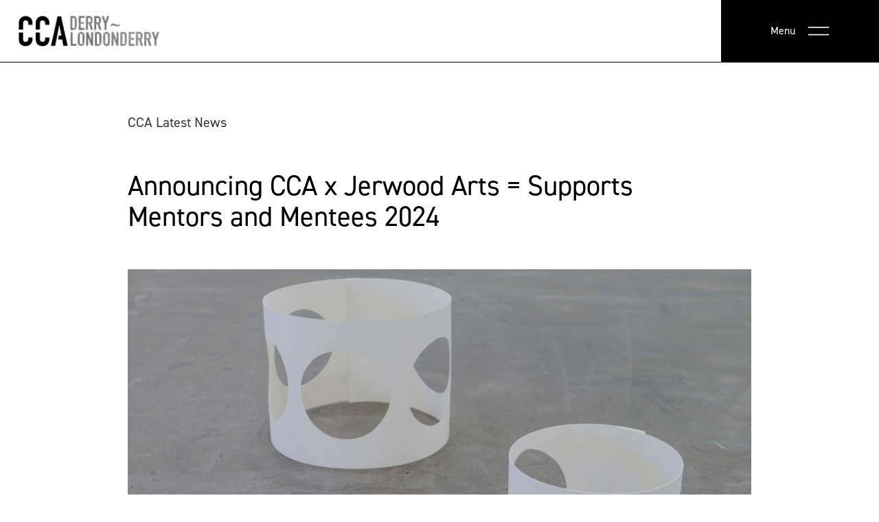

--- FILE ---
content_type: text/html; charset=UTF-8
request_url: https://www.ccadld.org/news/announcing-cca-x-jerwood-arts-supports-mentors-and-mentees-2024
body_size: 8659
content:


    
<!DOCTYPE html>
<!--[if lt IE 7]> <html class="lt-ie9 lt-ie8 lt-ie7"> <![endif]-->
<!--[if IE 7]> <html class="lt-ie9 lt-ie8"> <![endif]-->
<!--[if IE 8]> <html class="lt-ie9"> <![endif]-->
<!--[if gt IE 8]><!--> <html lang="en"> <!--<![endif]-->
<head>
	<meta charset="UTF-8">
		<meta name="viewport" content="width=device-width, initial-scale=1.0, maximum-scale=5.0, viewport-fit=cover" />
	<meta name="referrer" content="origin-when-cross-origin" />
	
					
	<title>Announcing CCA x Jerwood Arts = Supports Mentors and Mentees 2024 - CCA Derry~Londonderry</title>
	<meta name="description" content="Mission: The Centre for Contemporary Art creates opportunities for audiences to experience ambitious, experimental and engaging art, and for emerging artists to develop successful careers. We welcome artists and projects with a connection to our region and collaborate with others to strengthen the arts, locally, nationally and internationally." />

	<meta property="fb:app_id" content="CCADLD">
	<meta property="og:url" content="https://www.ccadld.org/news/announcing-cca-x-jerwood-arts-supports-mentors-and-mentees-2024" />
	<meta property="og:type" content="website" />
	<meta property="og:title" content="Announcing CCA x Jerwood Arts = Supports Mentors and Mentees 2024 - CCA Derry~Londonderry" />
	<meta property="og:image" content="" />
	<meta property="og:image:width" content="1200" />
	<meta property="og:image:height" content="630" />
	<meta property="og:description" content="Mission: The Centre for Contemporary Art creates opportunities for audiences to experience ambitious, experimental and engaging art, and for emerging artists to develop successful careers. We welcome artists and projects with a connection to our region and collaborate with others to strengthen the arts, locally, nationally and internationally." />
	<meta property="og:site_name" content="CCA Derry~Londonderry" />
	<meta property="og:locale" content="en_GB" />
	<meta property="og:locale:alternate" content="en_GB" />
	
	<meta name="twitter:card" content="summary_large_image" />
	<meta name="twitter:site" content="ccadld" />
	<meta name="twitter:url" content="https://www.ccadld.org/news/announcing-cca-x-jerwood-arts-supports-mentors-and-mentees-2024" />
	<meta name="twitter:title" content="Announcing CCA x Jerwood Arts = Supports Mentors and Mentees 2024 - CCA Derry~Londonderry" />
	<meta name="twitter:description" content="Mission: The Centre for Contemporary Art creates opportunities for audiences to experience ambitious, experimental and engaging art, and for emerging artists to develop successful careers. We welcome artists and projects with a connection to our region and collaborate with others to strengthen the arts, locally, nationally and internationally." />
	<meta name="twitter:image" content="" />

	
	<link rel="home" href="https://www.ccadld.org/" />
	<link rel="canonical" href="https://www.ccadld.org/news/announcing-cca-x-jerwood-arts-supports-mentors-and-mentees-2024">

	<link rel="home" href="https://www.ccadld.org/" />

	<link rel="apple-touch-icon" sizes="180x180" href="https://www.ccadld.org/apple-touch-icon.png">
	<link rel="icon" type="image/png" sizes="32x32" href="https://www.ccadld.org/favicon-32x32.png">
	<link rel="icon" type="image/png" sizes="16x16" href="https://www.ccadld.org/favicon-16x16.png">
	<link rel="manifest" href="/site.webmanifest">
	<link rel="mask-icon" href="/safari-pinned-tab.svg" color="#5bbad5">
	<meta name="msapplication-TileColor" content="#da532c">
	<meta name="theme-color" content="#ffffff">

	<link rel="stylesheet" href="https://www.ccadld.org/css/main.css">
	
	<!-- Global site tag (gtag.js) - Google Analytics -->
	<script async src="https://www.googletagmanager.com/gtag/js?id=G-PEE5FC58YF"></script>
	<script> 
	window.dataLayer = window.dataLayer || [];
	function gtag(){dataLayer.push(arguments);}
	gtag('js', new Date());

	gtag('config', 'G-PEE5FC58YF');
	</script>

<script src="https://code.jquery.com/jquery-3.6.0.slim.min.js"></script></head>

<body class="news font-body text-gray-700 antialised">
  <div id="app">
    <cart-pane></cart-pane>
    
<header class="border-b border-black">
		<div class="flex justify-between md:justify-start md:space-x-10">
		<div class="flex justify-start lg:w-0 lg:flex-1">
			<a href="/" class="px-4 py-5 sm:px-6">
				<img src="/img/layout/logo-light.png" alt="CCA Logo" width="205" height="45"  class=" min-w-9 h-auto max-h-10 ">
			</a>
		</div>

		<div class="items-center hidden space-x-10 sm:text-lg lg:flex">
			Centre for Contemporary Art Derry~Londonderry
		</div>
		<div class="flex justify-end flex-1 lg:w-0">
			<div class="flex bg-black md:px-8">
								<div class="menu-open inline-flex items-center px-4 space-x-4 text-xs sm:text-sm text-white cursor-pointer sm:px-8">
					<span>Menu</span>
					<svg class="h-3" viewBox="0 0 31 13" fill="none"
						xmlns="http://www.w3.org/2000/svg">
						<path d="M0.75 1.64551H30.25" stroke="white" stroke-width="1.5"
							stroke-linecap="butt" />
							<path d="M0.75 11.6455H30.25" stroke="white" stroke-width="1.5"
								stroke-linecap="butt" />
							</svg>
				</div>
			</div>
		</div>
	</div>
	
		<div class="full-menu fixed flex top-0 left-full z-40 flex-col w-full h-full lg:min-h-screen overflow-scroll lg:overflow-hidden bg-white">

				<div class="flex justify-between md:justify-start md:space-x-10">
			<div class="flex justify-start lg:w-0 lg:flex-1">
				<a href="/" class="px-4 py-5 sm:px-6">
					<img src="/img/layout/logo-light.png" alt="CCA Logo" width="205" height="45"  class=" h-10 ">
				</a>
			</div>

			<div class="flex justify-end flex-1 lg:w-0">
				<div class="flex bg-black md:px-8">
					<div class="menu-close inline-flex items-center px-4 space-x-4 text-sm text-white cursor-pointer sm:px-8">
						<span>Close</span>
						<svg class="w-9" fill="none" stroke="currentColor" viewBox="0 0 24 24"
							xmlns="http://www.w3.org/2000/svg"><path stroke-linecap="butt"
								stroke-linejoin="butt" stroke-width="1" d="M6 18L18 6M6 6l12 12"></path></svg>
					</div>
				</div>
			</div>
		</div>

				<div class="relative z-40 flex items-start flex-1 sm:items-center">
			<div class="grid w-full max-w-screen-2xl grid-cols-1 gap-10 px-6 mx-auto xl:gap-20 py-14 sm:grid-cols-2 md:grid-cols-4">
				<div class="flex flex-col space-y-6 sm:items-center sm:space-y-0 sm:flex-row sm:space-x-14 md:col-span-2">
					<div class="relative z-40 flex flex-row space-x-6 text-black sm:space-x-0 sm:space-y-6 sm:flex-col md:pr-5">
						<a href="http://facebook.com/ccadld" target="_blank" class="transition duration-200 ease-in-out hover:opacity-75">
	<span class="sr-only">Facebook</span>
	<svg class="w-5" fill="currentColor" viewBox="0 0 24 24"
		aria-hidden="true">
		<path fill-rule="evenodd" d="M22 12c0-5.523-4.477-10-10-10S2 6.477 2 12c0
			4.991 3.657 9.128 8.438 9.878v-6.987h-2.54V12h2.54V9.797c0-2.506 1.492-3.89
			3.777-3.89 1.094 0 2.238.195 2.238.195v2.46h-1.26c-1.243 0-1.63.771-1.63
			1.562V12h2.773l-.443 2.89h-2.33v6.988C18.343 21.128 22 16.991 22 12z"
			clip-rule="evenodd"></path>
	</svg>
</a>

<a href="http://Instagram.com/ccadld" target="_blank" class="transition duration-200 ease-in-out hover:opacity-75">
	<span class="sr-only">Instagram</span>
	<svg class="w-5" fill="currentColor" viewBox="0 0 24 24"
		aria-hidden="true">
		<path fill-rule="evenodd" d="M12.315 2c2.43 0 2.784.013 3.808.06 1.064.049
			1.791.218 2.427.465a4.902 4.902 0 011.772 1.153 4.902 4.902 0 011.153
			1.772c.247.636.416 1.363.465 2.427.048 1.067.06 1.407.06 4.123v.08c0
			2.643-.012 2.987-.06 4.043-.049 1.064-.218 1.791-.465 2.427a4.902 4.902 0
			01-1.153 1.772 4.902 4.902 0 01-1.772
			1.153c-.636.247-1.363.416-2.427.465-1.067.048-1.407.06-4.123.06h-.08c-2.643
			0-2.987-.012-4.043-.06-1.064-.049-1.791-.218-2.427-.465a4.902 4.902 0
			01-1.772-1.153 4.902 4.902 0
			01-1.153-1.772c-.247-.636-.416-1.363-.465-2.427-.047-1.024-.06-1.379-.06-3.808v-.63c0-2.43.013-2.784.06-3.808.049-1.064.218-1.791.465-2.427a4.902
			4.902 0 011.153-1.772A4.902 4.902 0 015.45 2.525c.636-.247 1.363-.416
			2.427-.465C8.901 2.013 9.256 2 11.685 2h.63zm-.081 1.802h-.468c-2.456
			0-2.784.011-3.807.058-.975.045-1.504.207-1.857.344-.467.182-.8.398-1.15.748-.35.35-.566.683-.748
			1.15-.137.353-.3.882-.344 1.857-.047 1.023-.058 1.351-.058 3.807v.468c0
			2.456.011 2.784.058 3.807.045.975.207 1.504.344 1.857.182.466.399.8.748
			1.15.35.35.683.566 1.15.748.353.137.882.3 1.857.344 1.054.048 1.37.058
			4.041.058h.08c2.597 0 2.917-.01 3.96-.058.976-.045 1.505-.207
			1.858-.344.466-.182.8-.398
			1.15-.748.35-.35.566-.683.748-1.15.137-.353.3-.882.344-1.857.048-1.055.058-1.37.058-4.041v-.08c0-2.597-.01-2.917-.058-3.96-.045-.976-.207-1.505-.344-1.858a3.097
			3.097 0 00-.748-1.15 3.098 3.098 0
			00-1.15-.748c-.353-.137-.882-.3-1.857-.344-1.023-.047-1.351-.058-3.807-.058zM12
			6.865a5.135 5.135 0 110 10.27 5.135 5.135 0 010-10.27zm0 1.802a3.333 3.333 0
			100 6.666 3.333 3.333 0 000-6.666zm5.338-3.205a1.2 1.2 0 110 2.4 1.2 1.2 0
			010-2.4z" clip-rule="evenodd"></path>
	</svg>
</a>

<a href="http://twitter.com/ccadld" target="_blank" class="transition duration-200 ease-in-out hover:opacity-75">
	<span class="sr-only">Twitter</span>
	<svg class="w-5" fill="currentColor" viewBox="0 0 24 24"
		aria-hidden="true">
		<path d="M8.29 20.251c7.547 0 11.675-6.253 11.675-11.675 0-.178
			0-.355-.012-.53A8.348 8.348 0 0022 5.92a8.19 8.19 0 01-2.357.646 4.118 4.118
			0 001.804-2.27 8.224 8.224 0 01-2.605.996 4.107 4.107 0 00-6.993 3.743 11.65
			11.65 0 01-8.457-4.287 4.106 4.106 0 001.27 5.477A4.072 4.072 0 012.8
			9.713v.052a4.105 4.105 0 003.292 4.022 4.095 4.095 0 01-1.853.07 4.108 4.108
			0 003.834 2.85A8.233 8.233 0 012 18.407a11.616 11.616 0 006.29 1.84"></path>
	</svg>
</a>

<a href="https://www.youtube.com/channel/UCC7TR-4MrYtAmm6mOfgP-zg" target="_blank" class="transition duration-200 ease-in-out hover:opacity-75">
<span class="sr-only">Youtube</span>
<svg class="w-5" viewBox="0 0 17 12" fill="currentColor"
	xmlns="http://www.w3.org/2000/svg">
	<path fill-rule="evenodd" clip-rule="evenodd" d="M15.2256 0.888987C15.9141
		1.07442 16.4571 1.61729 16.6424 2.30596C16.9867 3.5638 16.9735 6.18562
		16.9735 6.18562C16.9735 6.18562 16.9735 8.79411 16.6426 10.052C16.4571
		10.7406 15.9142 11.2835 15.2256 11.4688C13.9676 11.8 8.93601 11.8 8.93601
		11.8C8.93601 11.8 3.91743 11.8 2.64636 11.4557C1.95769 11.2702 1.41491
		10.7274 1.22948 10.0388C0.898438 8.79411 0.898438 6.17238 0.898438
		6.17238C0.898438 6.17238 0.898438 3.5638 1.22948 2.30596C1.41472 1.61739
		1.97093 1.06118 2.64626 0.875938C3.90419 0.5448 8.93582 0.5448 8.93582
		0.5448C8.93582 0.5448 13.9676 0.5448 15.2256 0.888987ZM11.518 6.17238L7.3338
		3.76248V8.58228L11.518 6.17238Z" />
	</svg>
</a>

<a href="https://open.spotify.com/show/5wEZNRIAVLABnjd5FBgoKk" target="_blank" class="transition duration-200 ease-in-out hover:opacity-75">
	<span class="sr-only">Spotify</span>
	<svg class="w-5" role="img" viewBox="0 0 24 24" fill="currentColor" xmlns="http://www.w3.org/2000/svg"><path d="M12 0C5.4 0 0 5.4 0 12s5.4 12 12 12 12-5.4 12-12S18.66 0 12 0zm5.521 17.34c-.24.359-.66.48-1.021.24-2.82-1.74-6.36-2.101-10.561-1.141-.418.122-.779-.179-.899-.539-.12-.421.18-.78.54-.9 4.56-1.021 8.52-.6 11.64 1.32.42.18.479.659.301 1.02zm1.44-3.3c-.301.42-.841.6-1.262.3-3.239-1.98-8.159-2.58-11.939-1.38-.479.12-1.02-.12-1.14-.6-.12-.48.12-1.021.6-1.141C9.6 9.9 15 10.561 18.72 12.84c.361.181.54.78.241 1.2zm.12-3.36C15.24 8.4 8.82 8.16 5.16 9.301c-.6.179-1.2-.181-1.38-.721-.18-.601.18-1.2.72-1.381 4.26-1.26 11.28-1.02 15.721 1.621.539.3.719 1.02.419 1.56-.299.421-1.02.599-1.559.3z"/></svg>
</a>

					</div>
					<nav class="flex flex-col space-y-2 text-3xl font-medium text-black">
												<a href="https://www.ccadld.org/about" class="transition duration-200 ease-in-out hover:opacity-75 hover:underline">About</a>
												<a href="https://www.ccadld.org/exhibitions" class="transition duration-200 ease-in-out hover:opacity-75 hover:underline">Exhibitions</a>
												<a href="https://www.ccadld.org/public-programme" class="transition duration-200 ease-in-out hover:opacity-75 hover:underline">Public Programmes</a>
												<a href="https://www.ccadld.org/research" class="transition duration-200 ease-in-out hover:opacity-75 hover:underline">Research</a>
												<a href="https://www.ccadld.org/press" class="transition duration-200 ease-in-out hover:opacity-75 hover:underline">Press</a>
												<a href="https://www.ccadld.org/cca-supports" class="transition duration-200 ease-in-out hover:opacity-75 hover:underline">CCA Supports</a>
												<a href="https://www.ccadld.org/news" class="transition duration-200 ease-in-out hover:opacity-75 hover:underline">News</a>
												<a href="https://www.ccadld.org/opportunities" class="transition duration-200 ease-in-out hover:opacity-75 hover:underline">Opportunities</a>
												<a href="https://www.ccadld.org/accessibility" class="transition duration-200 ease-in-out hover:opacity-75 hover:underline">Accessibility</a>
												<a href="https://www.ccadld.org/shop" class="transition duration-200 ease-in-out hover:opacity-75 hover:underline">Shop</a>
												<a href="https://www.ccadld.org/customer/login" class="transition duration-200 ease-in-out hover:opacity-75 hover:underline">Login</a>
											</nav>
				</div>
				<div class="text-black">
					<p class="text-sm leading-loose">Centre for Contemporary Art<br>
						Derry ~ Londonderry 10–12 <br>
						Artillery St<br>
						Derry~Londonderry<br>
						BT48 6RG,<br>
						Northern Ireland</p>
					<br>
					<a class="text-sm font-semibold block" href="tel:+4402871373538">+44 (0) 2871 373538</a>
					<a class="text-sm font-semibold block" href="mailto:info@ccadld.org">info@ccadld.org</a>
				</div>
				<div>
					<p class="text-sm text-black">Our regular opening hours are <br>
						Tuesday–Saturday,
						noon–6pm</p></div>
			</div>
		</div>
		<div class="absolute bottom-0 right-0 z-20 hidden w-3/5 h-2/5 md:block">
			<img src="/img/layout/pattern2.png" alt="hero pattern" class="relative w-full">
		</div>
	</div>
</header>
    <main id="content" role="main">
      
<div class="container mx-auto py-16">
	<div class="w-full mx-auto space-y-12 max-w-screen-2xl">
		<span class="text-lg">CCA Latest News</span>
		<h1 class="text-black text-4xl md:w-10/12 mb-20">Announcing CCA x Jerwood Arts = Supports Mentors and Mentees 2024</h1>
				<img src="https://cca.fra1.digitaloceanspaces.com/images/_headerAlt/Revisting-Form-A-shared-Experience-close-up_Rachael-Melvin.jpg" 
		alt="Revisting Form A shared Experience close up Rachael Melvin" 
		title="Revisting Form A shared Experience close up Rachael Melvin" 
		width="1200"
		height="800"
		class="relative z-10 object-cover block w-full">
					</div>
</div>
        <div class="mb-20 container mx-auto ">
    <div class="formatted-copy">
      <p dir="ltr">CCA Derry~Londonderry is pleased to announce the second cohort of the CCA x Jerwood = Supports Mentoring programme. The second cohort are:</p>
<p dir="ltr"><strong>Mentees:</strong><a href="https://www.instagram.com/pilotinspektorlee" target="_blank" rel="noreferrer noopener"><br></a>Amira McDonagh,&nbsp;Clinton Kirkpatrick,&nbsp;Ellen Blair,&nbsp;Esther O’Kelly,&nbsp;Lucy Mulholland,&nbsp;Rachael Melvin,&nbsp;Rebecca Strain,&nbsp;Seanna O’Boyle-Irvine<br></p>
<p dir="ltr"><strong>Mentors:</strong><br>Ellen Mara De Wachter,&nbsp;Edy Fung,&nbsp;Joy Gerrard,&nbsp;Alison Pascoe,&nbsp;Laura O’Connor,&nbsp;Sinéad O'Neill-Nicholl, Moran Been-noon<br></p>
<p dir="ltr">The Mentoring scheme offers support and assistance to emerging artists in our region who are navigating the challenges of a career in the arts. Mentees will benefit from insight and knowledge shared by their mentors, who will - through these supportive and constructive sessions - bring their experience, perspectives and prompts to mentees’ practices. <br></p>
<p dir="ltr">The CCA x Jerwood = Supports Short Mentoring Scheme is a paid programme for both Mentors and Mentees and the call for the next round will take place later this year. If you are interested in becoming a mentor or a mentee in future schemes, please sign up to the CCA mailing list at the bottom of the page. We will post details on the Supports page <a href="https://www.ccadld.org/cca-supports">here</a> and on social media.</p>
<p dir="ltr">Mentees and Mentors of the first cohort are:</p>
<p dir="ltr"><strong>Mentees:<a href="https://www.instagram.com/pilotinspektorlee" target="_blank" rel="noreferrer noopener"><br></a></strong><a href="https://www.instagram.com/pilotinspektorlee" target="_blank" rel="noreferrer noopener">Husk Bennett</a>, Catherine Scott, Kelly Ewing, Grainne McMenamin, Mairead McCormack, Niall McLaughlin, Niamh Seana Meehan, and Hannah Smith</p>
<p dir="ltr"><strong>Mentors:<br></strong>Mark Devereaux, Laura O'Connor, Edy Fung, Sinead O'Neill-Nicholl, Alison Pascoe, Moran Been-noon and Ellen Mara De Wachter</p>
<p dir="ltr">The CCA x Jerwood = Supports programme will take place throughout 2023 and 2024 and has been made possible through funding from <a href="https://jerwoodarts.org/programme/jerwood-developing-artists-fund/">Jerwood Developing Artists Fund</a>.</p>
<p dir="ltr"></p>
<p dir="ltr">Image: Rachael Melvin,&nbsp;<em>Revisting Form, A shared Experience</em></p>
    </div>
  </div>
        
<div class="w-full mx-auto py-10  bg-gray-100 ">
	<div class="container mx-auto">
		<div class="flex items-center justify-between py-6 border-t border-black">
			<h3 class="text-2xl font-medium text-black">Latest News</h3>
			<a href="/news" class="text-black hover:text-green-500 hover:underline">View all</a>
		</div>
		<div class="grid grid-cols-1 border-t border-gray-200 sm:grid-cols-2 md:grid-cols-4">
						<a href="https://www.ccadld.org/news/seasons-greetings-3" class="flex flex-col p-6 space-y-4 border-r border-gray-200 group">
				<div class="relative bg-gray-100">
										<img
						src="https://cca.fra1.digitaloceanspaces.com/images/_bulkImages/Ciarrai-MacCormac-063.jpg" 
						alt="Ciarrai Mac Cormac 063" 
						title="Ciarrai Mac Cormac 063"
						width="420"
						height="236" 
						class="object-cover w-full">
									</div>
				<div class="pt-1">
					<div class="text-lg font-light text-gray-600">Article</div>
					<div class="text-xl font-medium text-black group-hover:underline">Season&#039;s Greetings</div>
				</div>
			
												<div class="text-sm text-gray-600">CCA is closing for the winter break and will reopen with the launch of IT&#039;S NOT CLEAR FROM HERE on Saturday 17 January 2...</div>
				
				<div class="text-xs text-black">Posted 22 Dec</div>
			</a>
						<a href="https://www.ccadld.org/news/cca-agm-9" class="flex flex-col p-6 space-y-4 border-r border-gray-200 group">
				<div class="relative bg-gray-100">
										<img
						src="https://cca.fra1.digitaloceanspaces.com/images/_bulkImages/AGM-2025.png" 
						alt="AGM 2025" 
						title="AGM 2025"
						width="420"
						height="236" 
						class="object-cover w-full">
									</div>
				<div class="pt-1">
					<div class="text-lg font-light text-gray-600">Article</div>
					<div class="text-xl font-medium text-black group-hover:underline">CCA AGM</div>
				</div>
			
												<div class="text-sm text-gray-600">CCA Derry~Londonderry’s Annual General Meeting will be taking place on Tuesday 27 January 2025, 6:30pm....</div>
				
				<div class="text-xs text-black">Posted 21 Dec</div>
			</a>
						<a href="https://www.ccadld.org/news/were-hiring-gallery-assistant-jobstart-2" class="flex flex-col p-6 space-y-4 border-r border-gray-200 group">
				<div class="relative bg-gray-100">
										<img
						src="https://cca.fra1.digitaloceanspaces.com/images/_bulkImages/We-are-hiring-GA-JS-Nov-2025.png" 
						alt="We are hiring GA JS Nov 2025" 
						title="We are hiring GA JS Nov 2025"
						width="420"
						height="236" 
						class="object-cover w-full">
									</div>
				<div class="pt-1">
					<div class="text-lg font-light text-gray-600">Article</div>
					<div class="text-xl font-medium text-black group-hover:underline">We&#039;re Hiring: Gallery Assistant (JobStart)</div>
				</div>
			
												<div class="text-sm text-gray-600">***This position has now been filled and we are not taking further applications***
The Centre for Contemporary Art Derr...</div>
				
				<div class="text-xs text-black">Posted 08 Nov</div>
			</a>
						<a href="https://www.ccadld.org/news/government-art-collection" class="flex flex-col p-6 space-y-4  border-gray-200 group">
				<div class="relative bg-gray-100">
										<img
						src="https://cca.fra1.digitaloceanspaces.com/images/_bulkImages/Screenshot-2025-10-16-at-17.16.58.png" 
						alt="Screenshot 2025 10 16 at 17 16 58" 
						title="Screenshot 2025 10 16 at 17 16 58"
						width="420"
						height="236" 
						class="object-cover w-full">
									</div>
				<div class="pt-1">
					<div class="text-lg font-light text-gray-600">Article</div>
					<div class="text-xl font-medium text-black group-hover:underline">Government Art Collection</div>
				</div>
			
												<div class="text-sm text-gray-600">Works of art by contemporary artists from Northern Ireland and across the North West of England are to be displayed in e...</div>
				
				<div class="text-xs text-black">Posted 09 Oct</div>
			</a>
					</div>
	</div>
</div>
    </main>
        
<footer class="w-full text-white bg-darkGray">
	<div class="container mx-auto">
		<div class="grid w-full grid-cols-1 gap-8 pt-16 pb-24 mx-auto border-b border-gray-800 sm:grid-cols-2 md:gap-6 md:grid-cols-4 max-w-screen-2xl">
			<div class="flex flex-col items-start space-y-4">
				<img src="/img/layout/logo-dark.png" alt="CCA Logo" width="205" height="45"  class=" h-10 text-white ">
				<p class="text-sm">Centre for Contemporary Art Derry~Londonderry</p>
				<div class="flex items-center space-x-3">
				<a href="http://facebook.com/ccadld" target="_blank" class="transition duration-200 ease-in-out hover:opacity-75">
	<span class="sr-only">Facebook</span>
	<svg class="w-5" fill="currentColor" viewBox="0 0 24 24"
		aria-hidden="true">
		<path fill-rule="evenodd" d="M22 12c0-5.523-4.477-10-10-10S2 6.477 2 12c0
			4.991 3.657 9.128 8.438 9.878v-6.987h-2.54V12h2.54V9.797c0-2.506 1.492-3.89
			3.777-3.89 1.094 0 2.238.195 2.238.195v2.46h-1.26c-1.243 0-1.63.771-1.63
			1.562V12h2.773l-.443 2.89h-2.33v6.988C18.343 21.128 22 16.991 22 12z"
			clip-rule="evenodd"></path>
	</svg>
</a>

<a href="http://Instagram.com/ccadld" target="_blank" class="transition duration-200 ease-in-out hover:opacity-75">
	<span class="sr-only">Instagram</span>
	<svg class="w-5" fill="currentColor" viewBox="0 0 24 24"
		aria-hidden="true">
		<path fill-rule="evenodd" d="M12.315 2c2.43 0 2.784.013 3.808.06 1.064.049
			1.791.218 2.427.465a4.902 4.902 0 011.772 1.153 4.902 4.902 0 011.153
			1.772c.247.636.416 1.363.465 2.427.048 1.067.06 1.407.06 4.123v.08c0
			2.643-.012 2.987-.06 4.043-.049 1.064-.218 1.791-.465 2.427a4.902 4.902 0
			01-1.153 1.772 4.902 4.902 0 01-1.772
			1.153c-.636.247-1.363.416-2.427.465-1.067.048-1.407.06-4.123.06h-.08c-2.643
			0-2.987-.012-4.043-.06-1.064-.049-1.791-.218-2.427-.465a4.902 4.902 0
			01-1.772-1.153 4.902 4.902 0
			01-1.153-1.772c-.247-.636-.416-1.363-.465-2.427-.047-1.024-.06-1.379-.06-3.808v-.63c0-2.43.013-2.784.06-3.808.049-1.064.218-1.791.465-2.427a4.902
			4.902 0 011.153-1.772A4.902 4.902 0 015.45 2.525c.636-.247 1.363-.416
			2.427-.465C8.901 2.013 9.256 2 11.685 2h.63zm-.081 1.802h-.468c-2.456
			0-2.784.011-3.807.058-.975.045-1.504.207-1.857.344-.467.182-.8.398-1.15.748-.35.35-.566.683-.748
			1.15-.137.353-.3.882-.344 1.857-.047 1.023-.058 1.351-.058 3.807v.468c0
			2.456.011 2.784.058 3.807.045.975.207 1.504.344 1.857.182.466.399.8.748
			1.15.35.35.683.566 1.15.748.353.137.882.3 1.857.344 1.054.048 1.37.058
			4.041.058h.08c2.597 0 2.917-.01 3.96-.058.976-.045 1.505-.207
			1.858-.344.466-.182.8-.398
			1.15-.748.35-.35.566-.683.748-1.15.137-.353.3-.882.344-1.857.048-1.055.058-1.37.058-4.041v-.08c0-2.597-.01-2.917-.058-3.96-.045-.976-.207-1.505-.344-1.858a3.097
			3.097 0 00-.748-1.15 3.098 3.098 0
			00-1.15-.748c-.353-.137-.882-.3-1.857-.344-1.023-.047-1.351-.058-3.807-.058zM12
			6.865a5.135 5.135 0 110 10.27 5.135 5.135 0 010-10.27zm0 1.802a3.333 3.333 0
			100 6.666 3.333 3.333 0 000-6.666zm5.338-3.205a1.2 1.2 0 110 2.4 1.2 1.2 0
			010-2.4z" clip-rule="evenodd"></path>
	</svg>
</a>

<a href="http://twitter.com/ccadld" target="_blank" class="transition duration-200 ease-in-out hover:opacity-75">
	<span class="sr-only">Twitter</span>
	<svg class="w-5" fill="currentColor" viewBox="0 0 24 24"
		aria-hidden="true">
		<path d="M8.29 20.251c7.547 0 11.675-6.253 11.675-11.675 0-.178
			0-.355-.012-.53A8.348 8.348 0 0022 5.92a8.19 8.19 0 01-2.357.646 4.118 4.118
			0 001.804-2.27 8.224 8.224 0 01-2.605.996 4.107 4.107 0 00-6.993 3.743 11.65
			11.65 0 01-8.457-4.287 4.106 4.106 0 001.27 5.477A4.072 4.072 0 012.8
			9.713v.052a4.105 4.105 0 003.292 4.022 4.095 4.095 0 01-1.853.07 4.108 4.108
			0 003.834 2.85A8.233 8.233 0 012 18.407a11.616 11.616 0 006.29 1.84"></path>
	</svg>
</a>

<a href="https://www.youtube.com/channel/UCC7TR-4MrYtAmm6mOfgP-zg" target="_blank" class="transition duration-200 ease-in-out hover:opacity-75">
<span class="sr-only">Youtube</span>
<svg class="w-5" viewBox="0 0 17 12" fill="currentColor"
	xmlns="http://www.w3.org/2000/svg">
	<path fill-rule="evenodd" clip-rule="evenodd" d="M15.2256 0.888987C15.9141
		1.07442 16.4571 1.61729 16.6424 2.30596C16.9867 3.5638 16.9735 6.18562
		16.9735 6.18562C16.9735 6.18562 16.9735 8.79411 16.6426 10.052C16.4571
		10.7406 15.9142 11.2835 15.2256 11.4688C13.9676 11.8 8.93601 11.8 8.93601
		11.8C8.93601 11.8 3.91743 11.8 2.64636 11.4557C1.95769 11.2702 1.41491
		10.7274 1.22948 10.0388C0.898438 8.79411 0.898438 6.17238 0.898438
		6.17238C0.898438 6.17238 0.898438 3.5638 1.22948 2.30596C1.41472 1.61739
		1.97093 1.06118 2.64626 0.875938C3.90419 0.5448 8.93582 0.5448 8.93582
		0.5448C8.93582 0.5448 13.9676 0.5448 15.2256 0.888987ZM11.518 6.17238L7.3338
		3.76248V8.58228L11.518 6.17238Z" />
	</svg>
</a>

<a href="https://open.spotify.com/show/5wEZNRIAVLABnjd5FBgoKk" target="_blank" class="transition duration-200 ease-in-out hover:opacity-75">
	<span class="sr-only">Spotify</span>
	<svg class="w-5" role="img" viewBox="0 0 24 24" fill="currentColor" xmlns="http://www.w3.org/2000/svg"><path d="M12 0C5.4 0 0 5.4 0 12s5.4 12 12 12 12-5.4 12-12S18.66 0 12 0zm5.521 17.34c-.24.359-.66.48-1.021.24-2.82-1.74-6.36-2.101-10.561-1.141-.418.122-.779-.179-.899-.539-.12-.421.18-.78.54-.9 4.56-1.021 8.52-.6 11.64 1.32.42.18.479.659.301 1.02zm1.44-3.3c-.301.42-.841.6-1.262.3-3.239-1.98-8.159-2.58-11.939-1.38-.479.12-1.02-.12-1.14-.6-.12-.48.12-1.021.6-1.141C9.6 9.9 15 10.561 18.72 12.84c.361.181.54.78.241 1.2zm.12-3.36C15.24 8.4 8.82 8.16 5.16 9.301c-.6.179-1.2-.181-1.38-.721-.18-.601.18-1.2.72-1.381 4.26-1.26 11.28-1.02 15.721 1.621.539.3.719 1.02.419 1.56-.299.421-1.02.599-1.559.3z"/></svg>
</a>

				</div>
			</div>
			<div class="flex flex-col space-y-2">
				<h5 class="mb-4">Quick Links</h5>
								<a href="https://www.ccadld.org/about" class="text-sm opacity-75 hover:underline">About</a>
								<a href="https://www.ccadld.org/exhibitions" class="text-sm opacity-75 hover:underline">Exhibitions</a>
								<a href="https://www.ccadld.org/public-programme" class="text-sm opacity-75 hover:underline">Public Programmes</a>
								<a href="https://www.ccadld.org/research" class="text-sm opacity-75 hover:underline">Research</a>
								<a href="https://www.ccadld.org/press" class="text-sm opacity-75 hover:underline">Press</a>
								<a href="https://www.ccadld.org/cca-supports" class="text-sm opacity-75 hover:underline">CCA Supports</a>
								<a href="https://www.ccadld.org/news" class="text-sm opacity-75 hover:underline">News</a>
								<a href="https://www.ccadld.org/opportunities" class="text-sm opacity-75 hover:underline">Opportunities</a>
								<a href="https://www.ccadld.org/accessibility" class="text-sm opacity-75 hover:underline">Accessibility</a>
								<a href="https://www.ccadld.org/shop" class="text-sm opacity-75 hover:underline">Shop</a>
			</div>
			<div class="flex flex-col space-y-4">
				<h5></h5>Contact</h5>
				<p class="text-sm leading-loose opacity-75">Centre for Contemporary Art<br>
					Derry ~ Londonderry 10–12 <br>
					Artillery St<br>
					Derry~Londonderry<br>
					BT48 6RG,<br>
					Northern Ireland</p>
				<a class="text-sm opacity-75 block" href="tel:+4402871373538">+44 (0) 2871 373538</a>
				<a class="text-sm opacity-75 block" href="mailto:info@ccadld.org">info@ccadld.org</a>
				<p class="text-sm opacity-75">Our regular opening hours are <br> Tuesday–Saturday,
					noon–6pm</p>
			</div>
			<div class="flex flex-col">
				<h5 class="mb-4">Subscribe</h5>
				 <div class="sib-form">
					<div id="sib-form-container" class="sib-form-container">
					<div id="sib-container" class="sib-container--large sib-container--vertical">
						<form id="sib-form" method="POST" action="https://23b3e957.sibforms.com/serve/[base64]" data-type="subscription"
						class="space-y-4">
							<div>
								<div class="sib-input sib-form-block">
									<div class="form__entry entry_block">
										<div class="form__label-row">
											<div class="entry__field">
												<label for="" class="text-gray-400 text-sm">Email Address</label>
												<input class="input block w-full p-3 transition duration-200 ease-in-out text-gray-400 border-gray-300 sm:text-sm" type="text" id="EMAIL" name="EMAIL" autocomplete="off" placeholder="you@example.com" data-required="true" required />
											</div>
										</div>
						
										<label class="entry__error entry__error--primary text-red-500">
										</label>
									</div>
								</div>
							</div>
							<div>
								<div class="sib-optin sib-form-block">
								<div class="form__entry entry_mcq">
									<div class="form__label-row ">
										<div class="entry__choice">
											<label class="flex items-center gap-2.5 text-gray-400 text-xs">
											<input type="checkbox" class="input_replaced" value="1" id="OPT_IN" name="OPT_IN" />
											<span class="checkbox checkbox_tick_positive"></span><span><p>I agree to receive your newsletters and accept the data privacy statement.</p></span> </label>
										</div>
									</div>
									<label class="entry__error entry__error--primary text-red-500">
									</label>
								</div>
								</div>
							</div>
							<div>
								<div class="sib-form-block">
									<button class="sib-form-block__button sib-form-block__button-with-loader flex items-center justify-center w-full px-4 py-3 space-x-2 text-sm font-medium text-center text-white transition duration-200 ease-in-out bg-green-500 border border-transparent focus:outline-none" form="sib-form" type="submit">
										SUBSCRIBE
									</button>
								</div>
							</div>
							<input type="text" name="email_address_check" value="" class="hidden input--hidden">
							<input type="hidden" name="locale" value="en">
						</form>
					</div>
					</div>
				</div>
							</div>
		</div>
		<div class="flex flex-col items-center justify-center w-full py-10 mx-auto space-y-6 md:space-y-0 md:justify-between md:flex-row max-w-screen-2xl">
			<div class="text-xs text-center opacity-75 md:text-left">All our work is non-profit | Registered in Northern Ireland NI041649 | Registered Charity Number NIC101414 | <a href="https://myth.digital/">Site by <strong>Myth</strong></a></div>
			<div class="text-xs text-center opacity-75 md:text-right">&copy; 2021 CCA Derry~Londonderry | <a href="" class="underline">Privacy Policy</a> | <a href="" class="underline">Cookie Policy</a></div>
		</div>
	</div>
</footer>      </div>

  <script type="text/javascript">
		window.csrfTokenName = "CRAFT_CSRF_TOKEN";
		window.csrfTokenValue = "1et3-ti3zJ5-6MRok-7Dd-YxzTgRAlJeek79YiEXvYlHdSCCCGZAd52OT8PggqfZIZLpB-u_rx-QQrldYXgNJzQqjywMWtPGIgER7WoqJQc=";
	</script>

    <script>(function(d){var s = d.createElement("script");s.setAttribute("data-account", "XbGG8zbI4Z");s.setAttribute("src", "https://accessibilityserver.org/widget.js");(d.body || d.head).appendChild(s);})(document)</script><noscript>Please ensure Javascript is enabled for purposes of <a href="https://accessibilityserver.org">website accessibility</a></noscript>
  
  <!-- START - We recommend to place the below code in footer or bottom of your website html  -->
  <script>
    window.REQUIRED_CODE_ERROR_MESSAGE = 'Please choose a country code';
    window.LOCALE = 'en';
    window.EMAIL_INVALID_MESSAGE = window.SMS_INVALID_MESSAGE = "The information provided is invalid. Please review the field format and try again.";
  
    window.REQUIRED_ERROR_MESSAGE = "This field cannot be left blank. ";
  
    window.GENERIC_INVALID_MESSAGE = "The information provided is invalid. Please review the field format and try again.";
  
  
  
  
    window.translation = {
      common: {
        selectedList: '{quantity} list selected',
        selectedLists: '{quantity} lists selected'
      }
    };
  
    var AUTOHIDE = Boolean(0);
  </script>
  <script src="https://sibforms.com/forms/end-form/build/main.js"></script>
  
  <!-- END - We recommend to place the above code in footer or bottom of your website html  -->
	<script src="https://www.ccadld.org/js/manifest.js?v=1652971348"></script>
	<script src="https://www.ccadld.org/js/vendor.js?v=1652971348"></script>
  <script src="https://www.ccadld.org/js/main.js?v=1652971348"></script>
  <script src="https://www.ccadld.org/js/app.js?v=1652971348"></script>
</body>
</html>



--- FILE ---
content_type: application/javascript; charset=utf-8
request_url: https://www.ccadld.org/js/app.js?v=1652971348
body_size: 213
content:
(window.webpackJsonp=window.webpackJsonp||[]).push([[1],{615:function(l,e,c){l.exports=c(616)},616:function(l,e){$(".menu-open").click((function(l){$("body").addClass("overflow-hidden"),$(".full-menu").addClass("left-0"),$(".full-menu").removeClass("left-full")})),$(".menu-close").click((function(l){$("body").removeClass("overflow-hidden"),$(".full-menu").removeClass("left-0"),$(".full-menu").addClass("left-full")})),$(".lightbox").click((function(l){var e=$(this).attr("src");$(".cca-gallery img").remove(),$(".cca-gallery").append("<img id='theImg' src='"+e+"'/>"),$(".cca-gallery").addClass("active"),console.log(e)})),$(".close, .cca-gallery").click((function(l){$(".cca-gallery img").remove(),$(".cca-gallery").removeClass("active")}))}},[[615,0]]]);